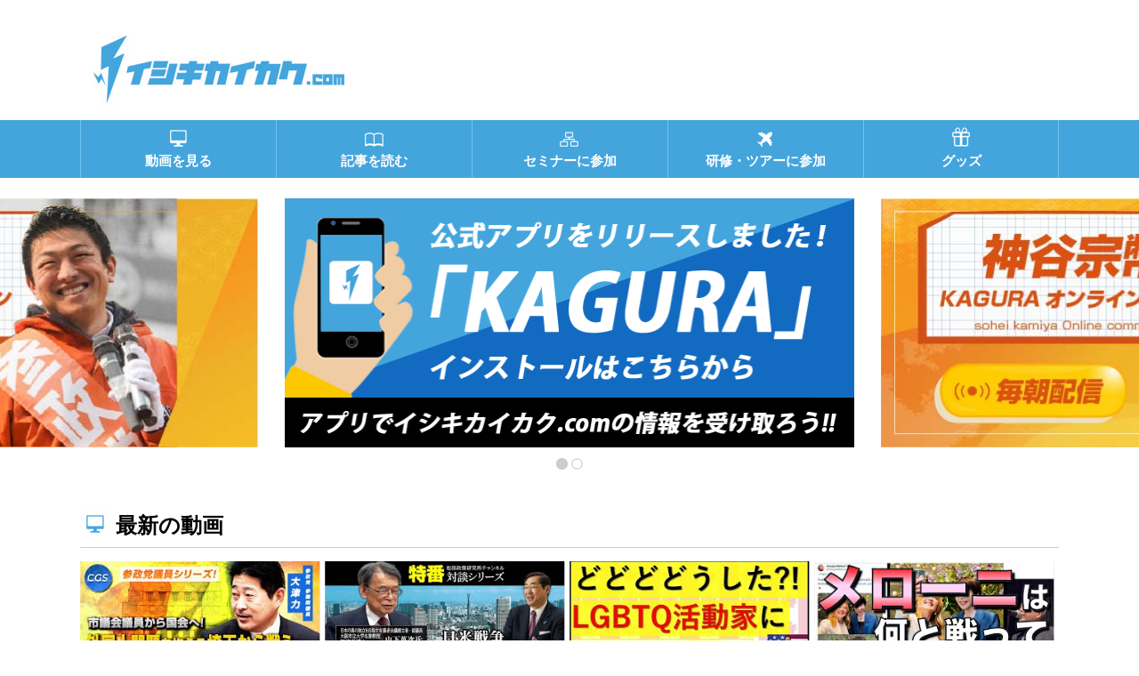

--- FILE ---
content_type: text/html; charset=UTF-8
request_url: https://xn--eckaubhp5c.com/?format=list&yr=2022&cid=mc-30c031f3e51e7c50e805261ec0b01b82&time=week&dy=27&month=6
body_size: 8566
content:
﻿<!DOCTYPE html>
<html lang="ja">
<head>
<meta charset="UTF-8">
<meta http-equiv="X-UA-Compatible" content="IE=edge">
<meta name="format-detection" content="telephone=no,address=no,email=no">
<meta name="viewport" content="width=device-width,initial-scale=1.0">
<link href="https://fonts.googleapis.com/css?family=Pathway+Gothic+One" rel="stylesheet">
<title>イシキカイカク.com</title>
<link rel="icon" type="image/png" href="https://xn--eckaubhp5c.com/control/wp-content/themes/ishikikaikaku/images/common/favicon.png">
<link href="https://xn--eckaubhp5c.com/control/wp-content/themes/ishikikaikaku/style.css" rel="stylesheet">
<script src="https://xn--eckaubhp5c.com/control/wp-content/themes/ishikikaikaku/js/jquery-2.1.3.min.js"></script>
<script src="https://xn--eckaubhp5c.com/control/wp-content/themes/ishikikaikaku/js/master.js"></script>
<script src="https://xn--eckaubhp5c.com/control/wp-content/themes/ishikikaikaku/js/jquery.fancybox.min.js"></script>
<script src="https://xn--eckaubhp5c.com/control/wp-content/themes/ishikikaikaku/js/jquery.slidewide.js"></script>
<script>$(function(){$('.slide').slidewide();
$('[data-fancybox]').fancybox({
	youtube : {
		controls : 0,
		showinfo : 0
	},
	vimeo : {
		color : 'f00'
	}
});
});</script>
<meta name='robots' content='max-image-preview:large' />
<link rel='stylesheet' id='wp-block-library-css'  href='https://xn--eckaubhp5c.com/control/wp-includes/css/dist/block-library/style.min.css?ver=5.9.3' type='text/css' media='all' />
<style id='global-styles-inline-css' type='text/css'>
body{--wp--preset--color--black: #000000;--wp--preset--color--cyan-bluish-gray: #abb8c3;--wp--preset--color--white: #ffffff;--wp--preset--color--pale-pink: #f78da7;--wp--preset--color--vivid-red: #cf2e2e;--wp--preset--color--luminous-vivid-orange: #ff6900;--wp--preset--color--luminous-vivid-amber: #fcb900;--wp--preset--color--light-green-cyan: #7bdcb5;--wp--preset--color--vivid-green-cyan: #00d084;--wp--preset--color--pale-cyan-blue: #8ed1fc;--wp--preset--color--vivid-cyan-blue: #0693e3;--wp--preset--color--vivid-purple: #9b51e0;--wp--preset--gradient--vivid-cyan-blue-to-vivid-purple: linear-gradient(135deg,rgba(6,147,227,1) 0%,rgb(155,81,224) 100%);--wp--preset--gradient--light-green-cyan-to-vivid-green-cyan: linear-gradient(135deg,rgb(122,220,180) 0%,rgb(0,208,130) 100%);--wp--preset--gradient--luminous-vivid-amber-to-luminous-vivid-orange: linear-gradient(135deg,rgba(252,185,0,1) 0%,rgba(255,105,0,1) 100%);--wp--preset--gradient--luminous-vivid-orange-to-vivid-red: linear-gradient(135deg,rgba(255,105,0,1) 0%,rgb(207,46,46) 100%);--wp--preset--gradient--very-light-gray-to-cyan-bluish-gray: linear-gradient(135deg,rgb(238,238,238) 0%,rgb(169,184,195) 100%);--wp--preset--gradient--cool-to-warm-spectrum: linear-gradient(135deg,rgb(74,234,220) 0%,rgb(151,120,209) 20%,rgb(207,42,186) 40%,rgb(238,44,130) 60%,rgb(251,105,98) 80%,rgb(254,248,76) 100%);--wp--preset--gradient--blush-light-purple: linear-gradient(135deg,rgb(255,206,236) 0%,rgb(152,150,240) 100%);--wp--preset--gradient--blush-bordeaux: linear-gradient(135deg,rgb(254,205,165) 0%,rgb(254,45,45) 50%,rgb(107,0,62) 100%);--wp--preset--gradient--luminous-dusk: linear-gradient(135deg,rgb(255,203,112) 0%,rgb(199,81,192) 50%,rgb(65,88,208) 100%);--wp--preset--gradient--pale-ocean: linear-gradient(135deg,rgb(255,245,203) 0%,rgb(182,227,212) 50%,rgb(51,167,181) 100%);--wp--preset--gradient--electric-grass: linear-gradient(135deg,rgb(202,248,128) 0%,rgb(113,206,126) 100%);--wp--preset--gradient--midnight: linear-gradient(135deg,rgb(2,3,129) 0%,rgb(40,116,252) 100%);--wp--preset--duotone--dark-grayscale: url('#wp-duotone-dark-grayscale');--wp--preset--duotone--grayscale: url('#wp-duotone-grayscale');--wp--preset--duotone--purple-yellow: url('#wp-duotone-purple-yellow');--wp--preset--duotone--blue-red: url('#wp-duotone-blue-red');--wp--preset--duotone--midnight: url('#wp-duotone-midnight');--wp--preset--duotone--magenta-yellow: url('#wp-duotone-magenta-yellow');--wp--preset--duotone--purple-green: url('#wp-duotone-purple-green');--wp--preset--duotone--blue-orange: url('#wp-duotone-blue-orange');--wp--preset--font-size--small: 13px;--wp--preset--font-size--medium: 20px;--wp--preset--font-size--large: 36px;--wp--preset--font-size--x-large: 42px;}.has-black-color{color: var(--wp--preset--color--black) !important;}.has-cyan-bluish-gray-color{color: var(--wp--preset--color--cyan-bluish-gray) !important;}.has-white-color{color: var(--wp--preset--color--white) !important;}.has-pale-pink-color{color: var(--wp--preset--color--pale-pink) !important;}.has-vivid-red-color{color: var(--wp--preset--color--vivid-red) !important;}.has-luminous-vivid-orange-color{color: var(--wp--preset--color--luminous-vivid-orange) !important;}.has-luminous-vivid-amber-color{color: var(--wp--preset--color--luminous-vivid-amber) !important;}.has-light-green-cyan-color{color: var(--wp--preset--color--light-green-cyan) !important;}.has-vivid-green-cyan-color{color: var(--wp--preset--color--vivid-green-cyan) !important;}.has-pale-cyan-blue-color{color: var(--wp--preset--color--pale-cyan-blue) !important;}.has-vivid-cyan-blue-color{color: var(--wp--preset--color--vivid-cyan-blue) !important;}.has-vivid-purple-color{color: var(--wp--preset--color--vivid-purple) !important;}.has-black-background-color{background-color: var(--wp--preset--color--black) !important;}.has-cyan-bluish-gray-background-color{background-color: var(--wp--preset--color--cyan-bluish-gray) !important;}.has-white-background-color{background-color: var(--wp--preset--color--white) !important;}.has-pale-pink-background-color{background-color: var(--wp--preset--color--pale-pink) !important;}.has-vivid-red-background-color{background-color: var(--wp--preset--color--vivid-red) !important;}.has-luminous-vivid-orange-background-color{background-color: var(--wp--preset--color--luminous-vivid-orange) !important;}.has-luminous-vivid-amber-background-color{background-color: var(--wp--preset--color--luminous-vivid-amber) !important;}.has-light-green-cyan-background-color{background-color: var(--wp--preset--color--light-green-cyan) !important;}.has-vivid-green-cyan-background-color{background-color: var(--wp--preset--color--vivid-green-cyan) !important;}.has-pale-cyan-blue-background-color{background-color: var(--wp--preset--color--pale-cyan-blue) !important;}.has-vivid-cyan-blue-background-color{background-color: var(--wp--preset--color--vivid-cyan-blue) !important;}.has-vivid-purple-background-color{background-color: var(--wp--preset--color--vivid-purple) !important;}.has-black-border-color{border-color: var(--wp--preset--color--black) !important;}.has-cyan-bluish-gray-border-color{border-color: var(--wp--preset--color--cyan-bluish-gray) !important;}.has-white-border-color{border-color: var(--wp--preset--color--white) !important;}.has-pale-pink-border-color{border-color: var(--wp--preset--color--pale-pink) !important;}.has-vivid-red-border-color{border-color: var(--wp--preset--color--vivid-red) !important;}.has-luminous-vivid-orange-border-color{border-color: var(--wp--preset--color--luminous-vivid-orange) !important;}.has-luminous-vivid-amber-border-color{border-color: var(--wp--preset--color--luminous-vivid-amber) !important;}.has-light-green-cyan-border-color{border-color: var(--wp--preset--color--light-green-cyan) !important;}.has-vivid-green-cyan-border-color{border-color: var(--wp--preset--color--vivid-green-cyan) !important;}.has-pale-cyan-blue-border-color{border-color: var(--wp--preset--color--pale-cyan-blue) !important;}.has-vivid-cyan-blue-border-color{border-color: var(--wp--preset--color--vivid-cyan-blue) !important;}.has-vivid-purple-border-color{border-color: var(--wp--preset--color--vivid-purple) !important;}.has-vivid-cyan-blue-to-vivid-purple-gradient-background{background: var(--wp--preset--gradient--vivid-cyan-blue-to-vivid-purple) !important;}.has-light-green-cyan-to-vivid-green-cyan-gradient-background{background: var(--wp--preset--gradient--light-green-cyan-to-vivid-green-cyan) !important;}.has-luminous-vivid-amber-to-luminous-vivid-orange-gradient-background{background: var(--wp--preset--gradient--luminous-vivid-amber-to-luminous-vivid-orange) !important;}.has-luminous-vivid-orange-to-vivid-red-gradient-background{background: var(--wp--preset--gradient--luminous-vivid-orange-to-vivid-red) !important;}.has-very-light-gray-to-cyan-bluish-gray-gradient-background{background: var(--wp--preset--gradient--very-light-gray-to-cyan-bluish-gray) !important;}.has-cool-to-warm-spectrum-gradient-background{background: var(--wp--preset--gradient--cool-to-warm-spectrum) !important;}.has-blush-light-purple-gradient-background{background: var(--wp--preset--gradient--blush-light-purple) !important;}.has-blush-bordeaux-gradient-background{background: var(--wp--preset--gradient--blush-bordeaux) !important;}.has-luminous-dusk-gradient-background{background: var(--wp--preset--gradient--luminous-dusk) !important;}.has-pale-ocean-gradient-background{background: var(--wp--preset--gradient--pale-ocean) !important;}.has-electric-grass-gradient-background{background: var(--wp--preset--gradient--electric-grass) !important;}.has-midnight-gradient-background{background: var(--wp--preset--gradient--midnight) !important;}.has-small-font-size{font-size: var(--wp--preset--font-size--small) !important;}.has-medium-font-size{font-size: var(--wp--preset--font-size--medium) !important;}.has-large-font-size{font-size: var(--wp--preset--font-size--large) !important;}.has-x-large-font-size{font-size: var(--wp--preset--font-size--x-large) !important;}
</style>
<link rel='stylesheet' id='contact-form-7-css'  href='https://xn--eckaubhp5c.com/control/wp-content/plugins/contact-form-7/includes/css/styles.css?ver=5.6.1' type='text/css' media='all' />
<link rel='stylesheet' id='contact-form-7-confirm-css'  href='https://xn--eckaubhp5c.com/control/wp-content/plugins/contact-form-7-add-confirm/includes/css/styles.css?ver=5.1' type='text/css' media='all' />
<link rel='stylesheet' id='dashicons-css'  href='https://xn--eckaubhp5c.com/control/wp-includes/css/dashicons.min.css?ver=5.9.3' type='text/css' media='all' />
<link rel='stylesheet' id='my-calendar-reset-css'  href='https://xn--eckaubhp5c.com/control/wp-content/plugins/my-calendar/css/reset.css?ver=5.9.3' type='text/css' media='all' />
<link rel='stylesheet' id='my-calendar-style-css'  href='https://xn--eckaubhp5c.com/control/wp-content/plugins/my-calendar/styles/twentyfifteen.css?ver=5.9.3' type='text/css' media='all' />
<link rel='stylesheet' id='toc-screen-css'  href='https://xn--eckaubhp5c.com/control/wp-content/plugins/table-of-contents-plus/screen.min.css?ver=2106' type='text/css' media='all' />
<script type='text/javascript' src='https://xn--eckaubhp5c.com/control/wp-includes/js/jquery/jquery.min.js?ver=3.6.0' id='jquery-core-js'></script>
<script type='text/javascript' src='https://xn--eckaubhp5c.com/control/wp-includes/js/jquery/jquery-migrate.min.js?ver=3.3.2' id='jquery-migrate-js'></script>
<link rel="canonical" href="https://xn--eckaubhp5c.com/" />

<style type="text/css">
<!--
/* Styles by My Calendar - Joseph C Dolson http://www.joedolson.com/ */

.mc-main .mc_mc_general .event-title, .mc-main .mc_mc_general .event-title a { background: #ffffcc;  }
.mc-main .mc_mc_general .event-title a:hover, .mc-main .mc_mc_general .event-title a:focus { background: #ffffff;}
.mc-main .mc_mc_ .event-title, .mc-main .mc_mc_ .event-title a { background: #ffffcc;  }
.mc-main .mc_mc_ .event-title a:hover, .mc-main .mc_mc_ .event-title a:focus { background: #ffffff;}
.mc-main .mc_mc_ .event-title, .mc-main .mc_mc_ .event-title a { background: #ffffcc;  }
.mc-main .mc_mc_ .event-title a:hover, .mc-main .mc_mc_ .event-title a:focus { background: #ffffff;}
.mc-event-visible {
	display: block!important;
}
.mc-main {--primary-dark: #313233; --primary-light: #fff; --secondary-light: #fff; --secondary-dark: #000; --highlight-dark: #666; --highlight-light: #efefef; }
-->
</style><script type="text/javascript">
	window._se_plugin_version = '8.1.9';
</script>
<link rel="icon" href="https://xn--eckaubhp5c.com/control/wp-content/uploads/2025/03/929550cdbc1f43ef3270505f5a6f4e0f-32x32.png" sizes="32x32" />
<link rel="icon" href="https://xn--eckaubhp5c.com/control/wp-content/uploads/2025/03/929550cdbc1f43ef3270505f5a6f4e0f-192x192.png" sizes="192x192" />
<link rel="apple-touch-icon" href="https://xn--eckaubhp5c.com/control/wp-content/uploads/2025/03/929550cdbc1f43ef3270505f5a6f4e0f-180x180.png" />
<meta name="msapplication-TileImage" content="https://xn--eckaubhp5c.com/control/wp-content/uploads/2025/03/929550cdbc1f43ef3270505f5a6f4e0f-270x270.png" />
<!-- Global site tag (gtag.js) - Google Analytics -->
<script async src="https://www.googletagmanager.com/gtag/js?id=UA-90163057-11"></script>
<script>
  window.dataLayer = window.dataLayer || [];
  function gtag(){dataLayer.push(arguments);}
  gtag('js', new Date());

  gtag('config', 'UA-90163057-11');
</script>
</head>
<body id="home" class="home page-template-default page page-id-2">

<!-- Header// -->
<header>
<div class="container clearfix">
 <p class="menu-trigger"><span></span><span></span><span></span></p>
 <h1 class="logo"><a href="https://xn--eckaubhp5c.com/"><img src="https://xn--eckaubhp5c.com/control/wp-content/themes/ishikikaikaku/images/common/logo.jpg" alt="イシキカイカク.com"></a></h1>
</div>
<nav>
<ul id="gnav" class="container clearfix">
<li class="menu-item menu-item-type-post_type menu-item-object-page menu-item-home current-menu-item page_item page-item-2 current_page_item menu-item-39"><a href="https://xn--eckaubhp5c.com/" aria-current="page"><span>トップページ</span></a></li>
<li class="menu-item menu-item-type-post_type menu-item-object-page menu-item-25"><a href="https://xn--eckaubhp5c.com/movie/"><span>動画を見る</span></a></li>
<li class="menu-item menu-item-type-post_type menu-item-object-page menu-item-30"><a href="https://xn--eckaubhp5c.com/articles/"><span>記事を読む</span></a></li>
<li class="menu-item menu-item-type-custom menu-item-object-custom menu-item-547"><a href="/seminar/"><span>セミナーに参加</span></a></li>
<li class="menu-item menu-item-type-custom menu-item-object-custom menu-item-548"><a href="/tour/"><span>研修・ツアーに参加</span></a></li>
<li class="menu-item menu-item-type-custom menu-item-object-custom menu-item-549"><a href="/goods/"><span>グッズ</span></a></li>
</ul>
</nav>
</header>
<!-- //Header -->
<!--2-->
<div class="slide text-center">
	<div class="slidespace">
		<ul class="slideInner">
							<li><a href="https://イシキカイカク.com/application/"><img width="638" height="280" src="https://xn--eckaubhp5c.com/control/wp-content/uploads/2019/07/b77cd92073b4d85f19648fb4d5a3cf8a.png" class="attachment-full size-full" alt="" loading="lazy" srcset="https://xn--eckaubhp5c.com/control/wp-content/uploads/2019/07/b77cd92073b4d85f19648fb4d5a3cf8a.png 638w, https://xn--eckaubhp5c.com/control/wp-content/uploads/2019/07/b77cd92073b4d85f19648fb4d5a3cf8a-300x132.png 300w" sizes="(max-width: 638px) 100vw, 638px" /></a></li>
							<li><a href="https://lounge.dmm.com/detail/6011/" target="_blank"><img width="641" height="281" src="https://xn--eckaubhp5c.com/control/wp-content/uploads/2023/01/bc69c049199b8958cc503880b8f46305.jpg" class="attachment-full size-full" alt="神谷宗幣KAGURAオンラインサロン" loading="lazy" srcset="https://xn--eckaubhp5c.com/control/wp-content/uploads/2023/01/bc69c049199b8958cc503880b8f46305.jpg 641w, https://xn--eckaubhp5c.com/control/wp-content/uploads/2023/01/bc69c049199b8958cc503880b8f46305-300x132.jpg 300w" sizes="(max-width: 641px) 100vw, 641px" /></a></li>
					</ul>
	</div>
	<div class="controlNav"></div>
</div>



<main>
	<div class="container01 clearfix">
		<div id="main_block">

			<!-- <section id="news">
				<div class="headline">
					<h2 class="title noicon">年末・年始休業のご案内</h2>
				</div>
				<div class="content">弊社では、誠に勝手ながら
					年末・年始休業を以下の日程で実施させていただきます。<br>
					<br>
					令和7年12月27日（土）～令和8年1月5日（月）<br>
					<br>
					年内の最終発送は12月25日（木）とさせて頂きます。<br>
					【12月24日（水）16時点受注分まで】<br>
					<br>
					休業期間中に頂きましたお問い合わせへの返答は6日（火）以降順次対応させて頂きます。<br>
					ご注文の発送は7日（水）以降順次対応させて頂きます。<br>
					<br>
					お客様にはご迷惑をお掛けいたしますが
					何卒ご理解を賜りますようお願い申し上げます。
				</div>
			</section> -->


			<p><!-- 

<section id="news">


<div class="headline">


<h2 class="title noicon">年末・年始休業のご案内</h2>


</div>




<div class="content">
  弊社では、誠に勝手ながら
  年末・年始休業を以下の日程で実施させていただきます。
  <br />
  令和5年12月28日（木）～令和6年1月8日（月）
  <br />
  年内の最終発送は12月26日（火）とさせて頂きます。
  【12月25日（月）16時点受注分まで】
  <br />
  休業期間中に頂きましたお問い合わせへの返答
  ご注文の発送は9日（火）以降順次対応させて頂きます。
  <br />
  お客様にはご迷惑をお掛けいたしますが
  何卒ご理解を賜りますようお願い申し上げます。
</div>


</section>

 --><br />
<!-- 

<section id="news">


<div class="headline">


<h2 class="title noicon">夏季休暇のご案内</h2>


</div>




<div class="content">盛夏の候、ますますご清栄のこととお慶び申し上げます。
  また、平素は格別なるご高配を賜り厚く御礼申し上げます。
  弊社では、誠に勝手ながら、本年度の夏季休暇を以下の日程で実施させていただきます。
  <br />
  夏季休暇：令和5年7月24日（月）〜7/27（木）
  <br />
  休業期間中に頂きましたお問い合わせへの返答や商品の発送は
  7月28日（金）以降順次対応させて頂きます。
  ご迷惑をお掛けいたしますが、何卒ご理解を賜りますようお願い申し上げます。</div>


</section>

 --></p>



			<section id="new_movie">
				<div class="headline">
					<h2 class="title ttl_ic01">最新の動画</h2>
				</div>

				<div class="content clearfix">

					
										
						<div class="block_4x moviebox">
							<a href="https://www.youtube.com/watch?v=o2xSGI4esJ8" data-fancybox class="thum"><img src="//i.ytimg.com/vi/o2xSGI4esJ8/mqdefault.jpg" alt="【参政党議員シリーズ】市議会議員から国会へ！ 外国人問題を抱える埼玉から戦う大津力の挑戦｜大津力"></a>
							<div class="info">
								<a href="https://www.youtube.com/watch?v=o2xSGI4esJ8" data-fancybox>
									<em class="video-title">【参政党議員シリーズ】市議会議員から国会へ！ 外国人問題を抱<br><span>...続きを読む</span></em>
									<p class="upload-info"><span class="date">2026-01-19</span><a href="https://xn--eckaubhp5c.com/movie/chgrandstrategy/">ChGrandStrategy</p>
								</a>
								<!--
 <ul class="renderer">
  <li><dl><dt class="good">高評価</dt><dd>0</dd></dl></li>
  <li><dl><dt class="bad">低評価</dt><dd>0</dd></dl></li>
  <li><dl><dt class="coment">コメント</dt><dd>0</dd></dl></li>
 </ul>
 <p class="view-count">再生数 0回</p>
 </a>
-->
							</div>
						</div>
					
						<div class="block_4x moviebox">
							<a href="https://www.youtube.com/watch?v=wmu38ZThy2U" data-fancybox class="thum"><img src="//i.ytimg.com/vi/wmu38ZThy2U/mqdefault.jpg" alt="特番『日米戦争　アメリカの勝利は数々の反則技によるもの：戦後日本に着せられた汚名を雪ぐとき（その３）戦うべき相手を取り違えたFDR』ゲスト：大阪市立大学名誉教授・経済学博士　山下英次氏"></a>
							<div class="info">
								<a href="https://www.youtube.com/watch?v=wmu38ZThy2U" data-fancybox>
									<em class="video-title">特番『日米戦争　アメリカの勝利は数々の反則技によるもの：戦後<br><span>...続きを読む</span></em>
									<p class="upload-info"><span class="date">2026-01-21</span><a href="https://xn--eckaubhp5c.com/movie/chgrandstrategy-2/">松田政策研究所チャンネル</p>
								</a>
								<!--
 <ul class="renderer">
  <li><dl><dt class="good">高評価</dt><dd>0</dd></dl></li>
  <li><dl><dt class="bad">低評価</dt><dd>0</dd></dl></li>
  <li><dl><dt class="coment">コメント</dt><dd>0</dd></dl></li>
 </ul>
 <p class="view-count">再生数 0回</p>
 </a>
-->
							</div>
						</div>
					
						<div class="block_4x moviebox">
							<a href="https://www.youtube.com/watch?v=oMa57vbPPqw" data-fancybox class="thum"><img src="//i.ytimg.com/vi/oMa57vbPPqw/mqdefault.jpg" alt="1.20 大御所ド左翼メディアがLGBTQ活動家をぶった切る"></a>
							<div class="info">
								<a href="https://www.youtube.com/watch?v=oMa57vbPPqw" data-fancybox>
									<em class="video-title">1.20 大御所ド左翼メディアがLGBTQ活動家をぶった切る</em>
									<p class="upload-info"><span class="date">2026-01-20</span><a href="https://xn--eckaubhp5c.com/movie/chgrandstrategy-2-2/">カナダ人ニュース</p>
								</a>
								<!--
 <ul class="renderer">
  <li><dl><dt class="good">高評価</dt><dd>0</dd></dl></li>
  <li><dl><dt class="bad">低評価</dt><dd>0</dd></dl></li>
  <li><dl><dt class="coment">コメント</dt><dd>0</dd></dl></li>
 </ul>
 <p class="view-count">再生数 0回</p>
 </a>
-->
							</div>
						</div>
					
						<div class="block_4x moviebox">
							<a href="https://www.youtube.com/watch?v=omH62j-uSjE" data-fancybox class="thum"><img src="//i.ytimg.com/vi/omH62j-uSjE/mqdefault.jpg" alt="🇮🇹メローニは何と戦っているのか？"></a>
							<div class="info">
								<a href="https://www.youtube.com/watch?v=omH62j-uSjE" data-fancybox>
									<em class="video-title">🇮🇹メローニは何と戦っているのか？</em>
									<p class="upload-info"><span class="date">2026-01-19</span><a href="https://xn--eckaubhp5c.com/movie/channelmogiseka/">もぎせかチャンネル</p>
								</a>
								<!--
 <ul class="renderer">
  <li><dl><dt class="good">高評価</dt><dd>0</dd></dl></li>
  <li><dl><dt class="bad">低評価</dt><dd>0</dd></dl></li>
  <li><dl><dt class="coment">コメント</dt><dd>0</dd></dl></li>
 </ul>
 <p class="view-count">再生数 0回</p>
 </a>
-->
							</div>
						</div>
					
						<div class="block_4x moviebox">
							<a href="https://www.youtube.com/watch?v=WHMHJqkURUI" data-fancybox class="thum"><img src="//i.ytimg.com/vi/WHMHJqkURUI/mqdefault.jpg" alt="【そうきチャンネル】『ベネズエラ侵攻やらせ疑惑』米兵戦死ゼロの謎　日米近現代史研究家　渡辺惣樹 26.002 #渡辺惣樹  #わたなべそうき #そうきチャンネル"></a>
							<div class="info">
								<a href="https://www.youtube.com/watch?v=WHMHJqkURUI" data-fancybox>
									<em class="video-title">【そうきチャンネル】『ベネズエラ侵攻やらせ疑惑』米兵戦死ゼロ<br><span>...続きを読む</span></em>
									<p class="upload-info"><span class="date">2026-01-17</span><a href="https://xn--eckaubhp5c.com/movie/channeltakeda/">渡辺 惣樹</p>
								</a>
								<!--
 <ul class="renderer">
  <li><dl><dt class="good">高評価</dt><dd>0</dd></dl></li>
  <li><dl><dt class="bad">低評価</dt><dd>0</dd></dl></li>
  <li><dl><dt class="coment">コメント</dt><dd>0</dd></dl></li>
 </ul>
 <p class="view-count">再生数 0回</p>
 </a>
-->
							</div>
						</div>
					
						<div class="block_4x moviebox">
							<a href="https://www.youtube.com/watch?v=8kH6SNh1Ixo" data-fancybox class="thum"><img src="//i.ytimg.com/vi/8kH6SNh1Ixo/mqdefault.jpg" alt="【積小為大とは】動画でわかる努力の大切さ #教育"></a>
							<div class="info">
								<a href="https://www.youtube.com/watch?v=8kH6SNh1Ixo" data-fancybox>
									<em class="video-title">【積小為大とは】動画でわかる努力の大切さ #教育</em>
									<p class="upload-info"><span class="date">2022-04-15</span><a href="https://xn--eckaubhp5c.com/movie/channeltakeda-2/">家族で学べるお金の学校</p>
								</a>
								<!--
 <ul class="renderer">
  <li><dl><dt class="good">高評価</dt><dd>0</dd></dl></li>
  <li><dl><dt class="bad">低評価</dt><dd>0</dd></dl></li>
  <li><dl><dt class="coment">コメント</dt><dd>0</dd></dl></li>
 </ul>
 <p class="view-count">再生数 0回</p>
 </a>
-->
							</div>
						</div>
					
						<div class="block_4x moviebox">
							<a href="https://www.youtube.com/watch?v=MA_XYN2sG-c" data-fancybox class="thum"><img src="//i.ytimg.com/vi/MA_XYN2sG-c/mqdefault.jpg" alt="「もう我慢できない」と思った時に聞いてほしい！日本古来の優しさの連鎖｜小名木善行"></a>
							<div class="info">
								<a href="https://www.youtube.com/watch?v=MA_XYN2sG-c" data-fancybox>
									<em class="video-title">「もう我慢できない」と思った時に聞いてほしい！日本古来の優し<br><span>...続きを読む</span></em>
									<p class="upload-info"><span class="date">2026-01-21</span><a href="https://xn--eckaubhp5c.com/movie/channeltakeda-2-2/">小名木善行 歴史チャンネル</p>
								</a>
								<!--
 <ul class="renderer">
  <li><dl><dt class="good">高評価</dt><dd>0</dd></dl></li>
  <li><dl><dt class="bad">低評価</dt><dd>0</dd></dl></li>
  <li><dl><dt class="coment">コメント</dt><dd>0</dd></dl></li>
 </ul>
 <p class="view-count">再生数 0回</p>
 </a>
-->
							</div>
						</div>
					



				</div>

				<div class="btn_block">
					<p class="btn"><a href="./movie/">動画一覧を見る</a></p>
				</div>

			</section>




			<section id="new_articles">
				<div class="headline">
					<h2 class="title ttl_ic03">最新の記事</h2>
				</div>


				<div class="content">
					<div id="Rssouter">
						<!--rss iframe挿入エリア-->
					</div>
				</div>

				<div class="btn_block">
					<p class="btn"><a href="./articles/">記事一覧を見る</a></p>
				</div>
			</section>


			<section id="new_seminar">

				<div class="headline">
					<h2 class="title ttl_ic04">イシキカイカクセミナー</h2> <!--最新のイシキカイカクセミナー-->
				</div>

				<div class="content clearfix">
										

				</div>


				<div class="btn_block">
					<p class="btn"><a href="./seminar/">もっとセミナーを見る</a></p>
					<p class="btn"><a href="./entry/">イベントを登録する</a></p>
				</div>


				<div class="headline">
					<h2 class="title ttl_ic04">おすすめイベント</h2><!--最新のセミナー-->
				</div>

				<div class="content clearfix">

										

				</div>

			</section>

			<section id="new_tour">
				<div class="headline">
					<h2 class="title ttl_ic05">最新の研修・ツアー</h2>
				</div>

				<div class="content clearfix">
					



				</div>


				<div class="btn_block">
					<p class="btn"><a href="./tour/">もっと研修・ツアーを見る</a></p>
				</div>
			</section>
		</div>

		<section id="Mycalender">
			<div class="headline">
				<h2 class="title ttl_ic04">カレンダー</h2>
			</div>
			
<div id="mc-30c031f3e51e7c50e805261ec0b01b82" class="mc-main mcjs listjs gridjs minijs ajaxjs list week mc-30c031f3e51e7c50e805261ec0b01b82" aria-live='assertive' aria-atomic='true' aria-relevant='additions'><div class="my-calendar-header"><div class='mc-format'><a href='https://xn--eckaubhp5c.com/?format=calendar&yr=2022&cid=mc-30c031f3e51e7c50e805261ec0b01b82&time=week&dy=27&month=6' class='grid mcajax'>グリッド<span class="maybe-hide">表示</span></a></div><div class='mc-time'><a href='https://xn--eckaubhp5c.com/?format=list&yr=2022&cid=mc-30c031f3e51e7c50e805261ec0b01b82&time=month&dy=27&month=6' class='month mcajax'>月</a><span class='mc-active week'>週</span><a href='https://xn--eckaubhp5c.com/?format=list&yr=2022&cid=mc-30c031f3e51e7c50e805261ec0b01b82&time=day&month=6&dy=27' class='day mcajax'>日</a></div>
		<div class="my-calendar-nav">
			<ul>
				<li class="my-calendar-prev"><a href="https://xn--eckaubhp5c.com/?format=list&yr=2022&cid=mc-30c031f3e51e7c50e805261ec0b01b82&time=week&dy=20&month=06" rel="nofollow" class="mcajax">前へ</a></li><li class="my-calendar-next"><a href="https://xn--eckaubhp5c.com/?format=list&yr=2022&cid=mc-30c031f3e51e7c50e805261ec0b01b82&time=week&dy=04&month=07" rel="nofollow" class="mcajax">次へ</a></li>
			</ul>
		</div></div><h2 class="heading my-calendar-week">The week's events</h2>
<ul id='list-mc-30c031f3e51e7c50e805261ec0b01b82' class='mc-list'><li class='mc-events no-events'>There are no events scheduled during this period.</li>
</ul><div class='mc_bottomnav my-calendar-footer'><div class="category-key"><h3>カテゴリー</h3>
<ul>
<li class="cat_"><a href="https://xn--eckaubhp5c.com/?format=list&#038;yr=2022&#038;cid=mc-30c031f3e51e7c50e805261ec0b01b82&#038;time=week&#038;dy=27&#038;month=6&#038;mcat=5" class="mcajax"><span class="category-color-sample"><img src="https://xn--eckaubhp5c.com/control/wp-content/plugins/my-calendar/images/icons/meeting.png" alt="" style="background:#ffffcc;" /></span>イシキカイカクセミナー</a></li><li class="cat_general"><a href="https://xn--eckaubhp5c.com/?format=list&#038;yr=2022&#038;cid=mc-30c031f3e51e7c50e805261ec0b01b82&#038;time=week&#038;dy=27&#038;month=6&#038;mcat=1" class="mcajax"><span class="category-color-sample"><img src="https://xn--eckaubhp5c.com/control/wp-content/plugins/my-calendar/images/icons/star.png" alt="" style="background:#ffffcc;" /></span>セミナー</a></li><li class="cat_"><a href="https://xn--eckaubhp5c.com/?format=list&#038;yr=2022&#038;cid=mc-30c031f3e51e7c50e805261ec0b01b82&#038;time=week&#038;dy=27&#038;month=6&#038;mcat=3" class="mcajax"><span class="category-color-sample"><img src="https://xn--eckaubhp5c.com/control/wp-content/plugins/my-calendar/images/icons/event.png" alt="" style="background:#ffffcc;" /></span>研修・ツアー</a></li></ul></div></div>
</div>		</section>

		<section id="voice">
			<div class="headline">
				<h2 class="title ttl_ic06">音声配信</h2>
			</div>
			<ul class="btm_bnr2 clearfix">
				<li><a href="https://www.ishikikaikaku.jp/dktrial2023/">
						<img src="https://xn--eckaubhp5c.com/control/wp-content/themes/ishikikaikaku/images/associate/voice01.png" alt="まずは発信から"></a></li>

			</ul>
		</section>

		<!-- <section id="paid_movie">

<div class="headline">
	<h2 class="title ttl_ic02">セミナー動画</h2>
</div>

<div class="content clearfix">



</div>

<div class="btn_block">
 <p class="btn"><a href="./paid/">セミナー動画一覧を見る</a></p>
</div>



</section> -->


		<ul class="btm_bnr clearfix">
										<li></li>
					</ul>



	</div>
</main>






<!-- Footer// -->

<footer>

<div id="fot_block">
<div class="container clearfix">
<p class="ftLogo"><a href="https://xn--eckaubhp5c.com/"><img src="https://xn--eckaubhp5c.com/control/wp-content/themes/ishikikaikaku/images/common/ft_logo.png" alt="イシキカイカク.com"></a></p>
<div class="cont">
<em><a href="https://xn--eckaubhp5c.com/">イシキカイカク.com</a></em>
<div class="clearfix">
<ul>
<li class="menu-item menu-item-type-post_type menu-item-object-page menu-item-113"><a href="https://xn--eckaubhp5c.com/movie/">動画を見る</a></li>
<li class="menu-item menu-item-type-post_type menu-item-object-page menu-item-118"><a href="https://xn--eckaubhp5c.com/articles/">記事を読む</a></li>
<li class="menu-item menu-item-type-custom menu-item-object-custom menu-item-553"><a href="/goods/">グッズ</a></li>
</ul>
<ul>
<li class="menu-item menu-item-type-post_type menu-item-object-page menu-item-35"><a href="https://xn--eckaubhp5c.com/merit/">会員登録について</a></li>
<li class="menu-item menu-item-type-post_type menu-item-object-page menu-item-36"><a href="https://xn--eckaubhp5c.com/terms/">利用規約</a></li>
<li class="menu-item menu-item-type-custom menu-item-object-custom menu-item-772"><a href="https://shop.xn--eckaubhp5c.com/contact">お問い合わせ</a></li>
<li class="menu-item menu-item-type-post_type menu-item-object-page menu-item-33"><a href="https://xn--eckaubhp5c.com/privacy/">プライバシーポリシー</a></li>
<li class="menu-item menu-item-type-custom menu-item-object-custom menu-item-650"><a href="https://shop.イシキカイカク.com/help/tradelaw">特定商取引法に基づく表記</a></li>
<li class="menu-item menu-item-type-post_type menu-item-object-page menu-item-38"><a href="https://xn--eckaubhp5c.com/company/">運営会社</a></li>
<li class="menu-item menu-item-type-custom menu-item-object-custom menu-item-947"><a target="_blank" rel="noopener" href="https://www.gstrategy.jp/cgs.php">CGS公式サイト</a></li>
</ul>
</div>
</div>
</div>



<!-- <div class="container clearfix">
<p class="ftLogo"><a href="https://xn--eckaubhp5cv436c4he.com/" target="_blank"><img src="https://xn--eckaubhp5c.com/control/wp-content/themes/ishikikaikaku/images/common/ft_logo-uni.png" alt="イシキカイカク大学"></a></p>
<div class="cont">
<em><a href="https://xn--eckaubhp5cv436c4he.com/" target="_blank">イシキカイカク大学</a></em>
<div class="clearfix">
<ul>
<li class="menu-item menu-item-type-custom menu-item-object-custom menu-item-119"><a target="_blank" rel="noopener" href="https://xn--eckaubhp5cv436c4he.com/concept">イシキカイカク大学とは</a></li>
<li class="menu-item menu-item-type-custom menu-item-object-custom menu-item-120"><a target="_blank" rel="noopener" href="https://xn--eckaubhp5cv436c4he.com/course">受講方法について</a></li>
<li class="menu-item menu-item-type-custom menu-item-object-custom menu-item-121"><a target="_blank" rel="noopener" href="https://xn--eckaubhp5cv436c4he.com/courses">科目紹介</a></li>
<li class="menu-item menu-item-type-custom menu-item-object-custom menu-item-122"><a target="_blank" rel="noopener" href="https://xn--eckaubhp5cv436c4he.com/schedule">スケジュール</a></li>
<li class="menu-item menu-item-type-custom menu-item-object-custom menu-item-123"><a target="_blank" rel="noopener" href="https://xn--eckaubhp5cv436c4he.com/archives">講座アーカイブ</a></li>
</ul>
</div>
</div>
</div> -->

</div>
<p id="copy" class="text-center">Copyright &copy; イシキカイカク.com all rights reserved.</p>
</footer>

<!-- //Footer -->




  <script type="text/javascript">
    document.addEventListener('wpcf7mailsent', function(event) {
      if ('134' == event.detail.contactFormId) {
        ga('send', 'event', 'Organizer information Form', 'submit');
      } else if ('150' == event.detail.contactFormId) {
        ga('send', 'event', 'Lecture request Form', 'submit');
      } else if ('527' == event.detail.contactFormId) {
        ga('send', 'event', 'Seminar Form', 'submit');
      }
    }, false);
  </script>
<script type='text/javascript' src='https://xn--eckaubhp5c.com/control/wp-includes/js/dist/vendor/regenerator-runtime.min.js?ver=0.13.9' id='regenerator-runtime-js'></script>
<script type='text/javascript' src='https://xn--eckaubhp5c.com/control/wp-includes/js/dist/vendor/wp-polyfill.min.js?ver=3.15.0' id='wp-polyfill-js'></script>
<script type='text/javascript' id='contact-form-7-js-extra'>
/* <![CDATA[ */
var wpcf7 = {"api":{"root":"https:\/\/xn--eckaubhp5c.com\/wp-json\/","namespace":"contact-form-7\/v1"}};
/* ]]> */
</script>
<script type='text/javascript' src='https://xn--eckaubhp5c.com/control/wp-content/plugins/contact-form-7/includes/js/index.js?ver=5.6.1' id='contact-form-7-js'></script>
<script type='text/javascript' src='https://xn--eckaubhp5c.com/control/wp-includes/js/jquery/jquery.form.min.js?ver=4.3.0' id='jquery-form-js'></script>
<script type='text/javascript' src='https://xn--eckaubhp5c.com/control/wp-content/plugins/contact-form-7-add-confirm/includes/js/scripts.js?ver=5.1' id='contact-form-7-confirm-js'></script>
<script type='text/javascript' id='toc-front-js-extra'>
/* <![CDATA[ */
var tocplus = {"visibility_show":"\u8868\u793a","visibility_hide":"\u975e\u8868\u793a","width":"Auto"};
/* ]]> */
</script>
<script type='text/javascript' src='https://xn--eckaubhp5c.com/control/wp-content/plugins/table-of-contents-plus/front.min.js?ver=2106' id='toc-front-js'></script>
<script type='text/javascript' id='mc.grid-js-extra'>
/* <![CDATA[ */
var mcgrid = "true";
/* ]]> */
</script>
<script type='text/javascript' src='https://xn--eckaubhp5c.com/control/wp-content/plugins/my-calendar/js/mc-grid.js?ver=5.9.3' id='mc.grid-js'></script>
<script type='text/javascript' id='mc.list-js-extra'>
/* <![CDATA[ */
var mclist = "true";
/* ]]> */
</script>
<script type='text/javascript' src='https://xn--eckaubhp5c.com/control/wp-content/plugins/my-calendar/js/mc-list.js?ver=5.9.3' id='mc.list-js'></script>
<script type='text/javascript' id='mc.mini-js-extra'>
/* <![CDATA[ */
var mcmini = "true";
/* ]]> */
</script>
<script type='text/javascript' src='https://xn--eckaubhp5c.com/control/wp-content/plugins/my-calendar/js/mc-mini.js?ver=5.9.3' id='mc.mini-js'></script>
<script type='text/javascript' id='mc.ajax-js-extra'>
/* <![CDATA[ */
var mcAjax = "true";
/* ]]> */
</script>
<script type='text/javascript' src='https://xn--eckaubhp5c.com/control/wp-content/plugins/my-calendar/js/mc-ajax.js?ver=5.9.3' id='mc.ajax-js'></script>
<script type='text/javascript' src='https://xn--eckaubhp5c.com/control/wp-content/plugins/my-calendar/js/mcjs.js?ver=5.9.3' id='mc.mcjs-js'></script>
</body>
</html>


--- FILE ---
content_type: text/html
request_url: https://xn--eckaubhp5c.com/rss/rss.html
body_size: 42
content:
<div id="Rssinner">
<iframe style="width: 100%; height: 500px;border: none;" src="https://xn--eckaubhp5c.com/rss/"></iframe>
</div>

--- FILE ---
content_type: text/css
request_url: https://xn--eckaubhp5c.com/rss/css/style.css
body_size: 75
content:
/*
Theme Name: イシキカイカク.com
*/

@import url(base.css);
@import url(default.css);
/*@import url(layout.css);*/
/*@import url(jquery.fancybox.min.css);*/

--- FILE ---
content_type: text/css
request_url: https://xn--eckaubhp5c.com/rss/css/default.css
body_size: 4305
content:
@charset "shift_jis";

/*全ページ適用CSS -------------------------------------------------------------- */


/* SP */
@media only screen and (max-width: 639px) {
body{
	font-size: 12px;
}
}

/* PC */
@media print, screen and (min-width: 640px) {
body {
	font-size: 15px;
	min-width: 1100px;
}
}



/*------------------------------------
リンク 
------------------------------------*/ 
a {color: #000;}

/*------------------------------------
TAB 
------------------------------------*/ 

/* SP */
@media only screen and (max-width: 639px) {

}

/* PC */
@media print, screen and (min-width: 640px) {


}



/*------------------------------------
Dl 
------------------------------------*/ 


/* SP */
@media only screen and (max-width: 639px) {

}

/* PC */
@media print, screen and (min-width: 640px) {


}


/*------------------------------------
UL 
------------------------------------*/ 

.ul_articles li,
.ul_articles li *{
font-weight: 900;
position: relative;
}
.ul_articles li .cont .tag{
background-color: #4459dd;
color: #fff;
width: 8em;
text-align: center;
padding: .15em 0;
}
.bana li + li{
margin-top: 1em;
}
.ul_cate  {
}
.ul_cate:after  {
content: "";
display: block;
clear: both;
}
.ul_cate  li {
	display: block;
	float: left;
	line-height: 1em;
	color: #fff;
	font-weight: 900;
	padding: .5em 0;
	text-align: center;
}
.ul_cate li + li {
	margin-left: .5em;
}
.ul_cate li.area {
	background-color: #ddc944;
	width: 9em;
}
.ul_cate li.jungle {
	background-color: #dd4459;
	width: 12em;
}
.ul_cate li.goods {
	background-color: #a5dd44;
	width: 10em;
	padding-right: 1em;
	padding-left: 1em;
}
.ul_channel {}
.ul_channel li{
float: left;
position: relative;
margin-bottom: 1em; 
}
.ul_channel li a
.ul_channel li a:hover{
text-decoration: none;
}
.ul_channel li dd{
overflow: hidden;
border-radius: 100%;
-webkit-border-radius: 100%;
-moz-border-radius: 100%;
display: block;
}
.ul_channel li dd img{
-webkit-transform: translateX(-50%) translateY(-50%);
-moz-transform: translateX(-50%) translateY(-50%);
transform: translateX(-50%) translateY(-50%);
left:50%;
top:50%;
display: block;
position: relative;
}
.ul_channel li dt{
text-decoration: underline;
font-weight: 900;
}
.ul_channel li a:hover dt{
text-decoration: none;
}

/* SP */
@media only screen and (max-width: 639px) {


.ul_articles {
/*padding-bottom: 2em;*/
padding-top: .5em;
}
.ul_articles li{
padding: 10px;
}
.ul_articles li .date{
position: absolute;
left: 10px;
top: 11.5px;
}
.ul_articles li .cont{
}
.ul_articles li .cont .tag{
/*margin-left: 8em;*/
margin-bottom: 0;
font-size: .8em;
display: inline-block;
}

.ul_articles li .cont > p a{
    font-size: 1.16em;
}

.ul_articles li + li{
border-top: 1px solid #ccc;
}
.ul_cate li {
    margin-bottom: 5px;
	min-width: 4em;
	font-size: .8em;
}
.ul_cate li.area {
	width: 4em;
}
.ul_cate li.jungle{
	width: 6em;

}
.ul_cate li.goods {
padding-left: 1em;
padding-right: 1em;
}


.ul_channel {
margin-top: 1.5em; 
}
.ul_channel li{
width: 50%;
position: relative;
margin-bottom: 3em;
text-align: center;
}
.ul_channel li dd{
width: 65px;
height: 65px;
margin: 0 auto;
}
.ul_channel li dd img{
width: auto;
max-width:none;
height: 100%;
}
.ul_channel li dt{
line-height: 1.25em;
margin-top: .5em;
}





}

/* PC */
@media print, screen and (min-width: 640px) {

.ul_articles {
padding-top: 1em;
}
.ul_articles li .date{
position: absolute;
left: 0;
}
.ul_articles li .cont{
margin-left: 5em;
padding-left: 8em;
}
.ul_articles li .cont .tag{
position: absolute;
left: 0;
font-size: .8em;
}
.ul_articles li + li{
margin-top: 1em;
}

.ul_cate  {
	margin-bottom: .5em;
}
.ul_cate li{
font-size: .8em;
}

.ul_channel {
margin-top: 1.5em; 
}
.ul_channel li{
width: 33%;
position: relative;
margin-bottom: 1em; 
}
.ul_channel li dd{
width: 65px;
height: 65px;
}
.ul_channel li dd img{
width: auto;
max-width:none;
height: 100%;
}
.ul_channel li dt{
left: 80px;
right: 15px;
line-height: 1.25em;
-webkit-transform: translateY(-50%);
-moz-transform: translateY(-50%);
transform: translateY(-50%);
top:50%;
position: absolute;
}




}



/*------------------------------------
button 
------------------------------------*/ 
.btn_block{
text-align: center;
}
.btn_block .btn a{
border: 1px solid #44a5dd;
color: #44a5dd;
line-height: 1em;
display: inline-block;
font-weight: 900;
position: relative;
text-decoration: none;
}
.btn_block .btn a:before{
content: "";
width: 6px;
position: absolute;
top: 0;
bottom: 0;
background: url(../images/common/prt_arr01.png) no-repeat center center;
}
.btn_block .btn a:hover{
text-decoration: none;
}

.btn_block .btn.paid a{
border: none;
background-color: #dd4459;
color: #fff;
padding: 1em 0;
}
.btn_block .btn.paid a:before{
background: url(../images/common/prt_arr03.png) no-repeat center center;
}


/* SP */
@media only screen and (max-width: 639px) {

.btn_block{
margin-top: 2em;
padding-bottom: 3em;
}

.btn_block .btn + .btn {
margin-top: 1em;
}
.btn_block .btn a{
font-size: 1.16em;
padding: 1.5em 0;
display: block;
}
.btn_block .btn.paid a{
padding: 1em 2.5em;
width: 100%;
}
.btn_block .btn a:before{
right: 2em;
}


}

/* PC */
@media print, screen and (min-width: 640px) {
.btn_block{
margin-top: 1em;
padding-bottom: 3em;
}

.btn_block .btn + .btn {
margin-top: 1em;
}
.btn_block .btn a{
width: 280px;
padding: 1em 0;
}
.btn_block .btn a:before{
right: 1em;
}
.btn_block .btn.paid a{
width: 480px;
padding: 1em 0;
font-size: 1.6em;
}
}



/*------------------------------------
header 
------------------------------------*/ 
header {}

header .logo a img{
display: block;
}
header nav li a {
font-weight: 700;
display: block;
line-height: 1em;
position: relative;
text-decoration: none;
}
header nav li a:before {
content: "";
display: block;
background-repeat: no-repeat;
background-position: center bottom;
}
header nav li a[href$="movie/"]:before {background-image: url(../images/common/hn_i01.png);}
header nav li a[href$="paid/"]:before {background-image: url(../images/common/hn_i02.png);}
header nav li a[href$="articles/"]:before {background-image: url(../images/common/hn_i03.png);}
header nav li a[href$="seminar/"]:before {background-image: url(../images/common/hn_i04.png);}
header nav li a[href$="tour/"]:before {background-image: url(../images/common/hn_i05.png);}
header nav li a[href$="goods/"]:before {background-image: url(../images/common/hn_i06.png);}


/* SP */
@media only screen and (max-width: 639px) {

header {
height: 60px;
position: fixed;
left: 0;
right: 0;
top: 0;
z-index: 15;
background-color:#fff; 
}

header .logo{
padding-left: 1em;
-webkit-transform: translateY(-50%);
-moz-transform: translateY(-50%);
transform: translateY(-50%);
top:50%;
position: relative;
}
header > .container{
margin: 0;
height: 60px;
position: relative;
width: auto;
}
header .logo a{
display: block;
}
header .logo img{
height: 25px;
}
header .menu-trigger, header .menu-trigger span {
	display: inline-block;
	transition: all .4s;
	box-sizing: border-box;
}
header .menu-trigger {
	position: fixed;
	z-index: 120;
	width: 50px;
	height: 40px;
	top: 10px;
	right: 0;
	cursor: pointer;
	border: 1px solid transparent;
	-moz-transition: .5s;
	-webkit-transition: .5s;
	transition: .5s;
	border-left: 1px solid #44a5dd;
}
header .menu-trigger span {
	position: absolute;
	right: 12px;
	height: 4px;
	width: 23px;
	background-color: #44a5dd;
	border-radius: 2px;
	-webkit-border-radius: 2px;
	-moz-border-radius: 2px;
}
header .menu-trigger span:nth-of-type(1) {
	top: 5px;
}
header .menu-trigger span:nth-of-type(2) {
	top: 12px;
}
header .menu-trigger span:nth-of-type(3) {
	top: 19px;
}
header .menu-trigger::after {
	position: absolute;
	left: 0em;
	right: 0em;
	bottom: -.4em;
	content: 'MENU';
	display: block;
	color: #44a5dd;
	font-size: 8px;
	text-decoration: none;
	text-align: center;
	font-weight: 500;
	transition: all .4s;
}
header .menu-trigger.active::after {
	content: 'CLOSE';
}
header .menu-trigger.active span:nth-of-type(1) {
	top: 3px;
	z-index: 5;
	-webkit-transform: translateY(9px) rotate(-45deg);
	transform: translateY(9px) rotate(-45deg);
}
header .menu-trigger.active span:nth-of-type(2) {
	opacity: 0;
}
header .menu-trigger.active span:nth-of-type(3) {
	bottom: 5px;
	-webkit-transform: translateY(-7px) rotate(45deg);
	transform: translateY(-7px) rotate(45deg);
}


}

/* PC */
@media print, screen and (min-width: 640px) {
header .menu-trigger {
	display: none;
}
header .logo{
padding: 1.5em 0 1em 1em;
float: left;
}
header nav li {
width: 16.6%;
position: relative;
}
header nav li.current-menu-item a,
header nav li a:hover {
background-color: #258dc9;
}
header nav li a {
text-align: center;
padding: .4em 0 .8em;
}
header nav li a:before {
width: 100%;
height: 25px;
margin-bottom: .5em;
}
header nav li:before,
header nav li:last-child:after{
top: 0;
bottom: 0;
background-color: #70c2f1;
}
header nav li:last-child:after{
right: 0;
left: auto;
}
}





/*------------------------------------
navi
------------------------------------*/ 
nav {
background-color: #44a5dd;
}
nav li {}
nav li a {
color: #fff;
display: block;
}
nav li a:hover {
	text-decoration: none;
}

/* SP */
@media only screen and (max-width: 639px) {

header nav {
	position: fixed;
	transition: all 0.5s;
	background-color: rgba(68,165,221,0.7) !important;
	right: 0;
	left: 0;
	top: 60px;
	height: 0;
	z-index: 100;
	overflow: hidden;
}
header nav.opennav {
	height: 100vh;
	overflow-y: scroll;
}
header nav.opennav #gnav {
	-webkit-animation: plist ease 1s forwards;
	animation: plist ease 1s forwards;
}
#gnav {
	position: relative;
	width: auto;
}
#gnav li {
	display: block;
}
#gnav > li + li {
	border-top: 1px solid rgba(255,255,255,.7);
}
#gnav li a {
	display: block;
	padding: 15px 20px 15px 45px;
	text-align: left;
	font-size: 1.1em;
	position: relative;
}
#gnav li:first-child a {
	padding-left: 20px;
}
#gnav >  li > a:before {
content: "";
position: absolute;
left: 15px;
width: 20px;
height: 20px;
-webkit-transform: translateY(-50%);
-moz-transform: translateY(-50%);
transform: translateY(-50%);
top:50%;
background-size: auto 100%;
}


#gnav li > ul {
	display: block;
	position: absolute;
	right: -100%;
	top: 4em;
	-moz-transition: .5s;
	-webkit-transition: .5s;
	transition: .5s;
}



}

/* PC */
@media print, screen and (min-width: 640px) {
nav li {
float: left;
position: relative;
}
nav li:before,nav li:after{
content: "";
position: absolute;
left: 0;
width: 1px;
z-index: 10;
}
#gnav li:first-child{
display: none;
}


}
/*------------------------------------
headline
------------------------------------*/ 

#headline {
	position: relative;
}
#headline .title {
	font-weight: 900;
	line-height: 1em;
	padding-top: 1em;
	padding-bottom: 1em;
	position: relative;
}
#headline #page_nav {
padding: .5em 0 2em;
}
#headline #page_nav li {
display: inline-block;
vertical-align: middle;
position: relative;
font-weight: 900;
}
#headline #page_nav li + li {
margin-left: .5em;
padding-left: 1.5em;
}
#headline #page_nav li + li:before {
content: "";
position: absolute;
left: 0;
top: 0;
bottom: 0;
width: 9px;
background: url(../images/common/prt_arr02.png) no-repeat center center;
}
.headline {
border-bottom: 1px solid #ccc;
margin-bottom: 1em;
}
.headline .title {
	font-weight: 900;
	line-height: 1em;
	padding-top: .5em;
	padding-bottom: .5em;
	position: relative;
}
.headline .title:before {
content: "";
position: absolute;
left: .1em;
background-position: center center;
background-repeat: no-repeat;
background-size: auto 100%;
}
.headline .title.noicon:before {
display: none;
}
.headline .title.ttl_ic01:before {
background-image: url(../images/common/ttl_i01.jpg);
}
.headline .title.ttl_ic02:before {
background-image: url(../images/common/ttl_i02.jpg);
}
.headline .title.ttl_ic03:before {
background-image: url(ttl_i03.jpg);
}
.headline .title.ttl_ic04:before {
background-image: url(../images/common/ttl_i04.jpg);
}
.headline .title.ttl_ic05:before {
background-image: url(../images/common/ttl_i05.jpg);
}
.headline .title.ttl_ic06:before {
background-image: url(../images/common/ttl_i06.jpg);
}
.headline .title.ttl_ic07:before {
background-image: url(../images/common/ttl_i07.jpg);
}

.result_headline {
margin-bottom: 1em;
}
.search_block + .result_headline {
margin-top: 2em;
}
.result_headline .title {
	font-weight: 900;
	line-height: 1em;
	padding-top: .5em;
	padding-bottom: .5em;
	position: relative;
}
.result_headline .title span {
color: #44a5dd;
vertical-align: text-bottom;
letter-spacing: .05em;
padding-left: .1em;
line-height: 1em;
}


main {}
.container{
	display: block;
}



/* SP */
@media only screen and (max-width: 639px) {


#headline .title{
font-size: 1.5em;
background-color: #44a5dd;
color: #fff;
}
#headline #page_nav li + li:before {
background-position: center 5px;
}


.headline {}
.headline .title {
font-size: 1.5em;
padding-left: 40px;
line-height: 1.5em;
}
.headline .title.noicon {
padding-left: 0;
}
.headline .title:before {
content: "";
width: 22px;
height: 22px;
top: .5em;
left: .3em;
}
.result_headline {
}
.result_headline .title {
font-size: 1.3em;
}
.result_headline .title span {
font-size: 1.5em;
}

main {
margin-top:1.5em;
overflow: hidden;
}
main section {
padding-bottom: 3em;
}
.wrapper,
.container,
.container01{
width: 96%;
margin-right: auto;
margin-left: auto;
}


}

/* PC */
@media print, screen and (min-width: 640px) {


#headline .title {
font-size: 2.6em;
	border-bottom: 1px solid #ccc;
}
#headline #page_nav li {
font-size: .86em;
}

.headline {}
.headline .title {
font-size: 1.6em;
padding-left: 40px;
}
.headline .title.noicon {
padding-left: 0;
}
.headline .title:before {
content: "";
width: 30px;
height: 30px;
top: .25em;
}
.result_headline {
}
.result_headline .title {
font-size: 1.3em;
}
.result_headline .title span {
font-size: 1.5em;
}

main {
margin-top:1.5em;
}
main section {
padding-bottom: 3em;
}
.container {
width: 1100px;
margin: 0 auto;
}
.container #main_block {
float: left;
width: 680px;
}
.container #side_block {
float: right;
width: 380px;
}
.wrapper,
.container01 {
width: 1100px;
margin: 0 auto;
}

}






/*------------------------------------
　block
------------------------------------*/ 


.block_1x:after{
	content: "";
	display: block;
	clear: both;
}

.block_1x{
position: relative;
}
.block_2x,
.block_3x,
.block_4x{
float: left;
display: block;
}
*[class^="block_"] .thum{
background-color: #ececec;
overflow: hidden;
position: relative;
display: block;
}
*[class^="block_"]  .thum img{
width: 100%;
height: auto;
display: block;
-webkit-transform: translateX(-50%) translateY(-50%);
-moz-transform: translateX(-50%) translateY(-50%);
transform: translateX(-50%) translateY(-50%);
left:50%;
top:50%;
position: relative;
}
.block_1x:hover .info .video-title,.block_2x:hover .info .video-title,.block_3x:hover .info .video-title,.block_4x:hover .info .video-title,
.block_1x:hover .info .title,.block_2x:hover .info .title,.block_3x:hover .info .title,.block_4x:hover .info .title
.block_1x a:hover,.block_2x a:hover,.block_3x a:hover,.block_4x a:hover{
	text-decoration: none;
}
.block_1x .info .video-title,.block_2x .info .video-title,.block_3x .info .video-title,.block_4x .info .video-title,
.block_1x .info .title,.block_2x .info .title,.block_3x .info .title,.block_4x .info .title{
	font-weight: 900;
	text-decoration: underline;
	line-height: 1.5em;
	display: block;
	margin-bottom: .25em;
}
.block_1x .info .video-title,.block_1x .info .title{
	margin-bottom: 0;
    padding: .2em 0;
}
*[class^="block_"] .info a{
	text-decoration: none;
}
*[class^="block_"] .info p,*[class^="block_"] .info p a,*[class^="block_"] .info p a .date,*[class^="block_"] .info ul{
	font-weight: 900;
	color: #999;
}
*[class^="block_"] .info p a:hover {
	color: #000;
}
*[class^="block_"] .info .price {
	text-align: right;
	color: #000;
}



/* SP */
@media only screen and (max-width: 639px) {

.block_2x,
.block_3x,
.block_4x{
width: 100%;
padding-bottom: 3em;
}

*[class^="block_"]{
padding: 10px;
}
*[class^="block_"] + *[class^="block_"]{
border-top: 1px solid #ccc;
}

*[class^="block_"] .thum{
width: 37%;
height: 80px;
float: left;
}
*[class^="block_"] .info{
width: 58%;
float: right;
}
.block_1x .info .video-title, .block_2x .info .video-title, .block_3x .info .video-title, .block_4x .info .video-title, .block_1x .info .title, .block_2x .info .title, .block_3x .info .title, .block_4x .info .title {
	margin-bottom: .25em;
	font-size:1.16em; 
}
.block_2x .info .price,.block_3x .info .price,.block_4x .info .price {
	font-size: 1.16em;
}




}

/* PC */
@media print, screen and (min-width: 640px) {

.block_2x,
.block_3x,
.block_4x{
padding-bottom: 2em;
}
.block_2x{
width: 48%;
margin-right: 4%;
}
.block_3x{
width: 30%;
margin-right: 5%;
}
.block_4x{
width: 24.5%;
margin-right: 0.5%;
}

.block_2x:nth-child(2n+1),
.block_3x:nth-child(3n+1),
.block_4x:nth-child(4n+1){
clear: left;
}
.block_2x:nth-child(2n),
.block_3x:nth-child(3n),
.block_4x:nth-child(4n){
margin-right: 0;
}
.block_2x .thum{
	height: 150px;
}
.block_3x .thum {
	height: 117px;
}
.block_4x .thum {
	height: 150px;
}
.block_2x .info,.block_3x .info,.block_4x .info{
	margin-top: .5em;
}
.block_2x .info .video-title,.block_3x .info .video-title,.block_4x .info .video-title {
	margin-bottom: .25em;
}
.block_2x .info .price,.block_3x .info .price,.block_4x .info .price {
	font-size: .9em;
}
.block_2x .info .price em,.block_3x .info .price em,.block_4x .info .price em {
	font-size: 1.5em;
}

}




/*------------------------------------
　single page
------------------------------------*/ 
.single_content p{
font-weight: 900;
}
.single_content > * + *{
padding-top: 1.8em;
}
#sns_block ul li{
display: inline-block;
}
#sns_block ul li a{
display: block;
}

/* SP */
@media only screen and (max-width: 639px) {

#sns_block ul li{
float: left;
width: 33%;
display: block;
}
#sns_block ul li a{
padding: 5px;
}




}

/* PC */
@media print, screen and (min-width: 640px) {
.single_content{
margin-bottom: 4em;
}
#sns_block{
padding-bottom: 3em;
}

#sns_block ul li{
margin: 0 .1em;
}


}

/*------------------------------------
　search page
------------------------------------*/ 

.search_block{
background-color: #f9f9fa;
text-align: center;
margin-top: 1em;
padding: 1em 0;
}
.search_block dl *{
font-weight: 900;
display: inline-block;
vertical-align: middle;
}
.search_block dl dt {
color: #333;
}
.search_block dl dd select{
border: 1px solid #ccc;
outline:none;
display: block;
padding: .2em 0 .5em;
width: 10em;
}


/* SP */
@media only screen and (max-width: 639px) {

.search_block {
margin-left: -4%;
margin-right: -4%;

}
.search_block dl dt{
clear: left;
font-size: 1.16em;
width: 30%;
margin-left: -4%;
}
.search_block dl dd {
width: 60%;
}
.search_block dl dt + dd + dt,
.search_block dl dt + dd + dt + dd{
margin-top:10px; 
}
.search_block dl dd select{
width: 100%;
}



}

/* PC */
@media print, screen and (min-width: 640px) {

.search_block dl dd {
margin: 0 .5em;
}
.search_block dl dd + dt {
margin-left: 1em;
}


}





/*------------------------------------
　category page
------------------------------------*/ 

#page_link{
text-align: center;
background-color: #f9f9fa;
padding: 1em 0;
margin-top: 2em;
}
#page_link li,
#page_link li a{
display: inline-block;
line-height: 26px;
font-weight: 900;
color: #44a5dd;
}
#page_link li{
margin: 0 .2em;
}
#page_link li a{
background: #fff;
text-decoration: none;
border: 1px solid #44a5dd;
height: 26px;
min-width: 26px;
padding: 0 .2em;
}
#page_link li.active{
color: #fff;
background-color: #44a5dd;
min-width: 26px;
}
#page_link li.prev a,
#page_link li.next a{
width: 6em;
position: relative;
}
#page_link li.prev a:after,
#page_link li.next a:after{
content: "";
position: absolute;
right: 5px;
height: 9px;
width: 9px;
top: .5em;
background: url(../images/common/prt_arr01.png) no-repeat center center;
}
#page_link li.prev a:after{
right: auto;
left: 5px;
-webkit-transform: rotate(-180deg);
-moz-transform: rotate(-180deg);
transform: rotate(-180deg);transform-origin:center center;
}


/* SP */
@media only screen and (max-width: 639px) {

#page_link li.prev a,
#page_link li.next a{
margin-bottom:10px;
}


}

/* PC */
@media print, screen and (min-width: 640px) {

}





/*------------------------------------
footer
------------------------------------*/ 


footer nav #fnav li a{
	text-decoration: none;
}

footer nav #fnav li a:hover{
	text-decoration: underline;
}




/* SP */
@media only screen and (max-width: 639px) {


footer {
margin-top: 5em;
}
footer nav .ftLogo{
display: none;
}
footer nav #fnav{
width: auto;
}
footer nav #fnav li + li{
border-top: 1px solid #70c2f1;
}
footer nav #fnav li a{
font-size: 1.06em;
padding:.8em 1em;
font-weight: 700;
display: block;
position: relative;
}
footer nav #fnav li a:after{
content: "";
right: 15px;
width: 5px;
height: 9px;
position: absolute;
top: 0;
-webkit-transform: translateY(-50%);
-moz-transform: translateY(-50%);
transform: translateY(-50%);
top:50%;
background: url(../images/common/prt_arr03.png) no-repeat center center;
display: block;
}

footer #copy {
padding: .5em 0;
font-weight: 700;
}

}

/* PC */
@media print, screen and (min-width: 640px) {

footer nav div{
	margin: 0 auto;
	padding: 20px 0px;
	width: 1100px;
}
footer nav .ftLogo{
	float: left;
	margin-right: 30px;
	width: 317px;
}

footer nav #fnav{
	float: right;
	width: 700px;
}

footer nav #fnav li a{
	margin-right: 20px;
}


}



--- FILE ---
content_type: application/javascript
request_url: https://xn--eckaubhp5c.com/control/wp-content/themes/ishikikaikaku/js/master.js
body_size: 1219
content:
/********************************　　ベース　　********************************/

//jQuery(document).ready(function($){
//jQuery('a[href^="http"]').not('[href*="イシキカイカク.com"]').click(function(){
//window.open(this.href, '');
//return false;});
//});



/**************************　　スムーススクロール　　**************************/
jQuery(function(){
    jQuery('a[href^=#]:not(.url)').click(function(){
        var headerHight = 90;
        var speed = 500;
        var href= jQuery(this).attr("href");
        var target = jQuery(href == "#" || href == "" ? 'html' : href);
        var position = target.offset().top-headerHight;
        jQuery("html, body").animate({scrollTop:position}, speed, "swing");
        return false;
    });
});



/**************************　　スマホメニュー　　**************************/


$(function(){
var menu = $('header nav'),
    menuBtn = $('.menu-trigger'),
    body = $(document.body);     
     
    menuBtn.on('click', function(){
    body.toggleClass('open');
        if(body.hasClass('open')){
            menu.toggleClass("opennav");
			menuBtn.toggleClass("active");           
			$("article").toggleClass("blur");   
			$("section").toggleClass("blur");
			if(body.hasClass('open')){
			$('nav li a').on('click', function(){
			
				menu.toggleClass("opennav");
				menuBtn.toggleClass("active");        
				$("article").toggleClass("blur");   
				$("section").toggleClass("blur"); 

			});
        }
			
			
        } else {
            menu.toggleClass("opennav");
			menuBtn.toggleClass("active");        
			$("article").toggleClass("blur");   
			$("section").toggleClass("blur"); 
        }             
    });
});    





/**************************　　非対応ブラウザへの注記　　**************************/
var _ua = (function(){
    return {
        lte_IE6:typeof window.addEventListener == "undefined" && typeof document.documentElement.style.maxHeight == "undefined",
        lte_IE7:typeof window.addEventListener == "undefined" && typeof document.querySelectorAll == "undefined",
        lte_IE8:typeof window.addEventListener == "undefined" && typeof document.getElementsByClassName == "undefined",
        lte_IE9:document.uniqueID && typeof window.matchMedia == "undefined",
        gte_IE10:document.uniqueID && window.matchMedia ,
        eq_IE8:document.uniqueID && document.documentMode === 8,
        eq_IE9:document.uniqueID && document.documentMode === 9,
        eq_IE10:document.uniqueID && document.documentMode === 10,
        eq_IE11:document.uniqueID && document.documentMode === 11,
//        eq_IE10:document.uniqueID && window.matchMedia && document.selection,
//        eq_IE11:document.uniqueID && window.matchMedia && !document.selection,
//        eq_IE11:document.uniqueID && window.matchMedia && !window.ActiveXObject,
        Trident:document.uniqueID
    }
})();

if(_ua.lte_IE6||_ua.lte_IE7||_ua.lte_IE8||_ua.lte_IE9||_ua.lte_IE10){
	document.write("<div id='OLDIE-nosupport'>サポートされていないブラウザを使用しています。一部の機能・レイアウトが正業に動作しない場合があります。最新のブラウザにアップグレードください。</div>");
}


/**************************　　TOPのiframeをページ読み込み後に挿入　　**************************/
$(window).load(function () {
 $("#Rssouter").load("/rss/rss.html #Rssinner"); 
});

